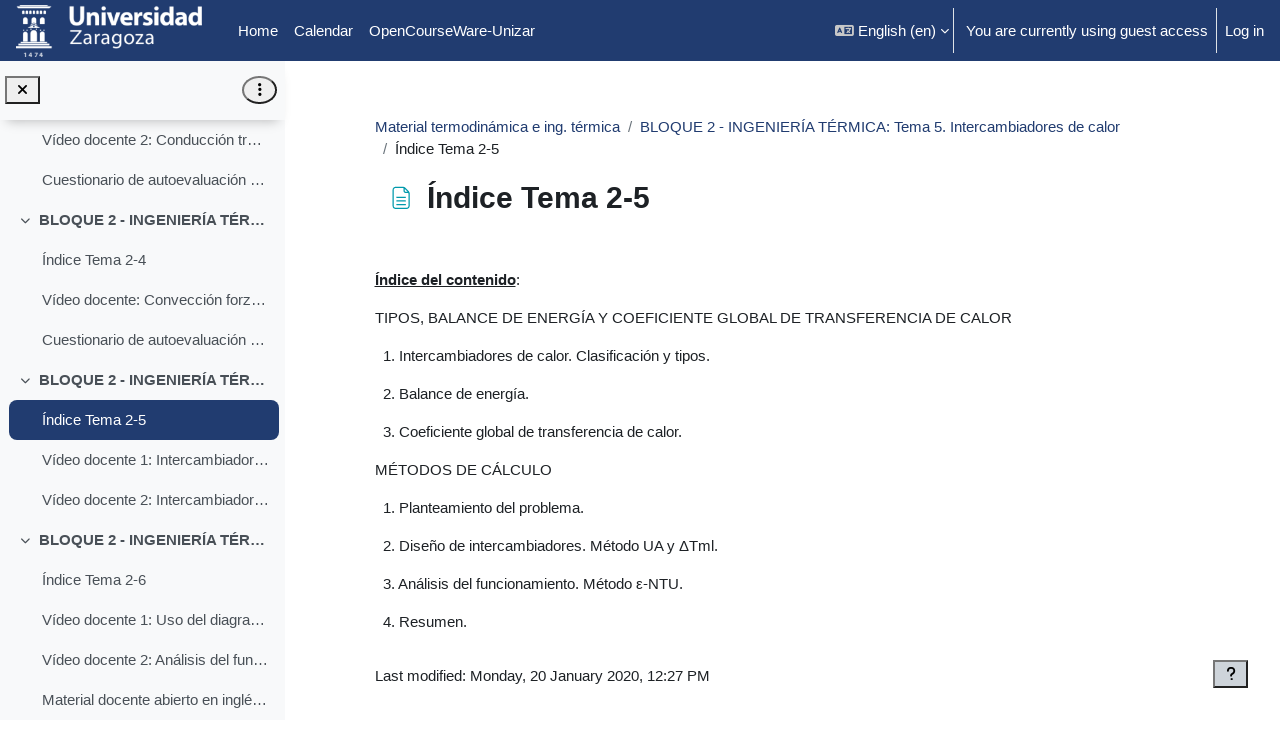

--- FILE ---
content_type: image/svg+xml
request_url: https://ocw.unizar.es/ocw/theme/image.php/boost_union/resource/1758289512/monologo
body_size: 1647
content:
<svg width="24" height="24" viewBox="0 0 24 24" fill="none" xmlns="http://www.w3.org/2000/svg" preserveAspectRatio="xMinYMid meet">
<path fill-rule="evenodd" clip-rule="evenodd" d="M13.2426 3.90637H7.8501C7.02167 3.90637 6.3501 4.57794 6.3501 5.40637V18.4109C6.3501 19.2393 7.02167 19.9109 7.8501 19.9109H16.856C17.6844 19.9109 18.356 19.2393 18.356 18.4109V8.88903V8.42232C18.356 8.14618 18.1321 7.92232 17.856 7.92232H15.8465C15.0181 7.92232 14.3465 7.25075 14.3465 6.42232V4.40637C14.3465 4.13122 14.1242 3.90797 13.8495 3.90638C13.8485 3.90637 13.8475 3.90637 13.8465 3.90637L13.2486 3.90641C13.2466 3.90641 13.2446 3.9064 13.2426 3.90637ZM15.3465 4.58847V6.42232C15.3465 6.69847 15.5704 6.92232 15.8465 6.92232H17.668L15.3465 4.58847ZM19.356 8.42232V8.88903V18.4109C19.356 19.7916 18.2367 20.9109 16.856 20.9109H7.8501C6.46939 20.9109 5.3501 19.7916 5.3501 18.4109V5.40637C5.3501 4.02566 6.46939 2.90637 7.8501 2.90637H13.8465C13.8482 2.90637 13.8499 2.90637 13.8516 2.90638L14.0443 2.90637C14.7096 2.90634 15.3476 3.17156 15.8168 3.64331L18.6284 6.46987C19.0944 6.93833 19.356 7.5722 19.356 8.23294V8.42232ZM12.8535 10.9194C12.8535 10.6433 12.6297 10.4194 12.3535 10.4194C12.0774 10.4194 11.8535 10.6433 11.8535 10.9194V12.9157L9.85683 12.9184C9.58068 12.9187 9.35712 13.1429 9.35749 13.419C9.35785 13.6952 9.582 13.9187 9.85815 13.9184L11.8535 13.9157V15.9108C11.8535 16.1869 12.0774 16.4108 12.3535 16.4108C12.6297 16.4108 12.8535 16.1869 12.8535 15.9108V13.9144L14.8495 13.9118C15.1256 13.9114 15.3492 13.6873 15.3488 13.4111C15.3484 13.135 15.1243 12.9114 14.8481 12.9118L12.8535 12.9144V10.9194Z" fill="#212529"/>
</svg>
